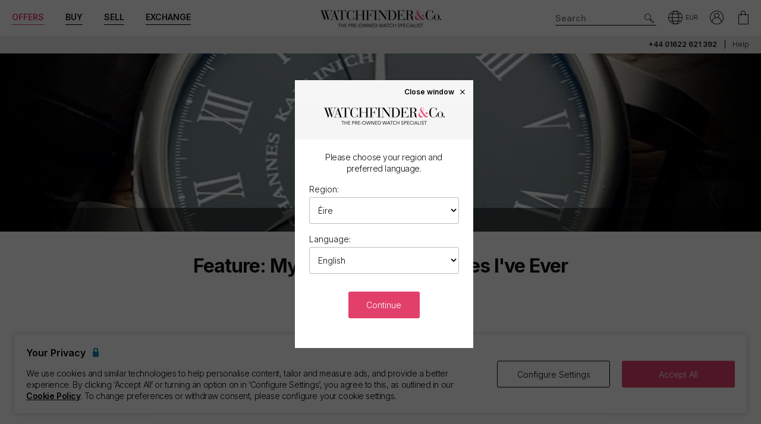

--- FILE ---
content_type: text/html; charset=utf-8
request_url: https://www.watchfinder.ie/articles/getlist?culture=en-IE&tags=feature%7Creview%7Cvideo
body_size: 1275
content:
        <div class="col-article col-12 col-md-4 col-lg-3">
            <a href="/articles/feature-the-most-expensive-rolex-watches" class="articles_item">

                <div class="articles_thumb ratio_">
                    <div class="articles_media ratio_item">



<picture>
                    <source media="(min-width: 768px)" srcset="[data-uri]" data-src="https://images.watchfinder.co.uk/images/watchfinderimages/media/articles/0/2025/11/27/thumbnail.png;quality=90;w=338, https://images.watchfinder.co.uk/images/watchfinderimages/media/articles/0/2025/11/27/thumbnail.png;quality=55;w=676 2x" data-srcset="https://images.watchfinder.co.uk/images/watchfinderimages/media/articles/0/2025/11/27/thumbnail.png;quality=90;w=338, https://images.watchfinder.co.uk/images/watchfinderimages/media/articles/0/2025/11/27/thumbnail.png;quality=55;w=676 2x" />

            <img
                src="[data-uri]"
                loading="lazy"
                data-src="https://images.watchfinder.co.uk/images/watchfinderimages/media/articles/0/2025/11/27/thumbnail.png;quality=90;w=385, https://images.watchfinder.co.uk/images/watchfinderimages/media/articles/0/2025/11/27/thumbnail.png;quality=55;w=770 2x"
                data-srcset="https://images.watchfinder.co.uk/images/watchfinderimages/media/articles/0/2025/11/27/thumbnail.png;quality=90;w=385, https://images.watchfinder.co.uk/images/watchfinderimages/media/articles/0/2025/11/27/thumbnail.png;quality=55;w=770 2x"
                class="lazyload"
                alt=""
                width=""
                height=""
                title="Image"
            />
</picture>
                    </div>
                </div>

                <div class="articles_title-container">
                    <h3 class="articles_title">Feature: The Most Expensive Rolex Watches</h3>
                </div>

                <div class="articles_teaser-container">
                    <div class="articles_teaser">Rolex has never claimed to be the greatest watchmaker in terms of craftsmanship and horological wizardry. If it’s perpetual calendars or métiers d’art dials you’re seeking, go and knock on t<span>...</span></div>
                </div>

                    <div class="articles_bottom articles_read">Read more <span class="icon icon-arrow-right"></span></div>
            </a>
        </div>
        <div class="col-article col-12 col-md-4 col-lg-3">
            <a href="/articles/feature-24-iconic-watches-worn-in-movies" class="articles_item">

                <div class="articles_thumb ratio_">
                    <div class="articles_media ratio_item">



<picture>
                    <source media="(min-width: 768px)" srcset="[data-uri]" data-src="https://images.watchfinder.co.uk/images/watchfinderimages/media/articles/0/2025/10/28/thumbnail.jpg;quality=90;w=338, https://images.watchfinder.co.uk/images/watchfinderimages/media/articles/0/2025/10/28/thumbnail.jpg;quality=55;w=676 2x" data-srcset="https://images.watchfinder.co.uk/images/watchfinderimages/media/articles/0/2025/10/28/thumbnail.jpg;quality=90;w=338, https://images.watchfinder.co.uk/images/watchfinderimages/media/articles/0/2025/10/28/thumbnail.jpg;quality=55;w=676 2x" />

            <img
                src="[data-uri]"
                loading="lazy"
                data-src="https://images.watchfinder.co.uk/images/watchfinderimages/media/articles/0/2025/10/28/thumbnail.jpg;quality=90;w=385, https://images.watchfinder.co.uk/images/watchfinderimages/media/articles/0/2025/10/28/thumbnail.jpg;quality=55;w=770 2x"
                data-srcset="https://images.watchfinder.co.uk/images/watchfinderimages/media/articles/0/2025/10/28/thumbnail.jpg;quality=90;w=385, https://images.watchfinder.co.uk/images/watchfinderimages/media/articles/0/2025/10/28/thumbnail.jpg;quality=55;w=770 2x"
                class="lazyload"
                alt=""
                width=""
                height=""
                title="Image"
            />
</picture>
                    </div>
                </div>

                <div class="articles_title-container">
                    <h3 class="articles_title">Feature: 24 iconic watches worn in movies</h3>
                </div>

                <div class="articles_teaser-container">
                    <div class="articles_teaser">Spotting the timepieces worn by movie characters is now a common pastime for watch enthusiasts. And if you’re at home rather than the cinema, all the better. You can pause, zoom in, take a s<span>...</span></div>
                </div>

                    <div class="articles_bottom articles_read">Read more <span class="icon icon-arrow-right"></span></div>
            </a>
        </div>
        <div class="col-article col-12 col-md-4 col-lg-3">
            <a href="/articles/feature-the-most-affordable-breitling-watches" class="articles_item">

                <div class="articles_thumb ratio_">
                    <div class="articles_media ratio_item">



<picture>
                    <source media="(min-width: 768px)" srcset="[data-uri]" data-src="https://images.watchfinder.co.uk/images/watchfinderimages/media/articles/0/2025/10/20/thumb.jpg;quality=90;w=338, https://images.watchfinder.co.uk/images/watchfinderimages/media/articles/0/2025/10/20/thumb.jpg;quality=55;w=676 2x" data-srcset="https://images.watchfinder.co.uk/images/watchfinderimages/media/articles/0/2025/10/20/thumb.jpg;quality=90;w=338, https://images.watchfinder.co.uk/images/watchfinderimages/media/articles/0/2025/10/20/thumb.jpg;quality=55;w=676 2x" />

            <img
                src="[data-uri]"
                loading="lazy"
                data-src="https://images.watchfinder.co.uk/images/watchfinderimages/media/articles/0/2025/10/20/thumb.jpg;quality=90;w=385, https://images.watchfinder.co.uk/images/watchfinderimages/media/articles/0/2025/10/20/thumb.jpg;quality=55;w=770 2x"
                data-srcset="https://images.watchfinder.co.uk/images/watchfinderimages/media/articles/0/2025/10/20/thumb.jpg;quality=90;w=385, https://images.watchfinder.co.uk/images/watchfinderimages/media/articles/0/2025/10/20/thumb.jpg;quality=55;w=770 2x"
                class="lazyload"
                alt=""
                width=""
                height=""
                title="Image"
            />
</picture>
                    </div>
                </div>

                <div class="articles_title-container">
                    <h3 class="articles_title">Feature: The most affordable Breitling watches</h3>
                </div>

                <div class="articles_teaser-container">
                    <div class="articles_teaser">Synonymous with aviation watches, Breitling famously makes the Navitimer—so good that it was once chosen by the Aircraft Owners and Pilot’s Association (AOPA) as its official timepiece.<span>...</span></div>
                </div>

                    <div class="articles_bottom articles_read">Read more <span class="icon icon-arrow-right"></span></div>
            </a>
        </div>
        <div class="col-article col-12 col-md-4 col-lg-3 visible-lg">
            <a href="/articles/feature-the-most-affordable-tag-heuer-watches" class="articles_item">

                <div class="articles_thumb ratio_">
                    <div class="articles_media ratio_item">



<picture>
                    <source media="(min-width: 768px)" srcset="[data-uri]" data-src="https://images.watchfinder.co.uk/images/watchfinderimages/media/articles/0/2025/09/11/thumb.jpg;quality=90;w=338, https://images.watchfinder.co.uk/images/watchfinderimages/media/articles/0/2025/09/11/thumb.jpg;quality=55;w=676 2x" data-srcset="https://images.watchfinder.co.uk/images/watchfinderimages/media/articles/0/2025/09/11/thumb.jpg;quality=90;w=338, https://images.watchfinder.co.uk/images/watchfinderimages/media/articles/0/2025/09/11/thumb.jpg;quality=55;w=676 2x" />

            <img
                src="[data-uri]"
                loading="lazy"
                data-src="https://images.watchfinder.co.uk/images/watchfinderimages/media/articles/0/2025/09/11/thumb.jpg;quality=90;w=385, https://images.watchfinder.co.uk/images/watchfinderimages/media/articles/0/2025/09/11/thumb.jpg;quality=55;w=770 2x"
                data-srcset="https://images.watchfinder.co.uk/images/watchfinderimages/media/articles/0/2025/09/11/thumb.jpg;quality=90;w=385, https://images.watchfinder.co.uk/images/watchfinderimages/media/articles/0/2025/09/11/thumb.jpg;quality=55;w=770 2x"
                class="lazyload"
                alt=""
                width=""
                height=""
                title="Image"
            />
</picture>
                    </div>
                </div>

                <div class="articles_title-container">
                    <h3 class="articles_title">Feature: The most affordable TAG Heuer watches</h3>
                </div>

                <div class="articles_teaser-container">
                    <div class="articles_teaser">Bursting with heritage and known for its avant-garde designs, TAG Heuer has for decades been one of the watch industry’s most visible brands. Here, we’ve rounded up some of our favourite ent<span>...</span></div>
                </div>

                    <div class="articles_bottom articles_read">Read more <span class="icon icon-arrow-right"></span></div>
            </a>
        </div>


--- FILE ---
content_type: text/html; charset=utf-8
request_url: https://www.watchfinder.ie/articles/getshoplinks?tags=ulysse%20nardin%7Ca.%20lange%20%26%20sohne%7Ch.%20moser%20%26%20cie%7Cvacheron%20constantin%7Cbreguet%7Cpiaget&title=Shop%20The%20Story
body_size: 697
content:

        <h4 class="shoplinks_title">Shop The Story</h4>
    <div class="shoplinks">
            <a href="/Ulysse%20Nardin/watches/all" class="shoplinks_item fade-in group ">
                <div class="shoplinks_media">



<picture>
                    <source media="(min-width: 768px)" srcset="[data-uri]" data-src="https://images.watchfinder.co.uk/imgv3/stock/367782/UlysseNardin-Divercollection-3203-500LE-3BLACK-OMW-367782-250814-103903901.jpg;quality=90;h=210, https://images.watchfinder.co.uk/imgv3/stock/367782/UlysseNardin-Divercollection-3203-500LE-3BLACK-OMW-367782-250814-103903901.jpg;quality=55;h=420 2x" data-srcset="https://images.watchfinder.co.uk/imgv3/stock/367782/UlysseNardin-Divercollection-3203-500LE-3BLACK-OMW-367782-250814-103903901.jpg;quality=90;h=210, https://images.watchfinder.co.uk/imgv3/stock/367782/UlysseNardin-Divercollection-3203-500LE-3BLACK-OMW-367782-250814-103903901.jpg;quality=55;h=420 2x" />

            <img
                src="[data-uri]"
                loading="lazy"
                data-src="https://images.watchfinder.co.uk/imgv3/stock/367782/UlysseNardin-Divercollection-3203-500LE-3BLACK-OMW-367782-250814-103903901.jpg;quality=90;h=84, https://images.watchfinder.co.uk/imgv3/stock/367782/UlysseNardin-Divercollection-3203-500LE-3BLACK-OMW-367782-250814-103903901.jpg;quality=55;h=168 2x"
                data-srcset="https://images.watchfinder.co.uk/imgv3/stock/367782/UlysseNardin-Divercollection-3203-500LE-3BLACK-OMW-367782-250814-103903901.jpg;quality=90;h=84, https://images.watchfinder.co.uk/imgv3/stock/367782/UlysseNardin-Divercollection-3203-500LE-3BLACK-OMW-367782-250814-103903901.jpg;quality=55;h=168 2x"
                class="lazyload"
                alt=""
                width=""
                height=""
                title="Image"
            />
</picture>
                </div>
                <div class="shoplinks_details">
                    <div class="ellipsis"><strong>Ulysse Nardin</strong></div>
                    <div class="shoplinks_details-link ellipsis">Shop all Ulysse Nardin <span class="icn icon-arrow-right"></span></div>
                </div>
            </a>
            <a href="/A.%20Lange%20and%20Sohne/watches/all" class="shoplinks_item fade-in group ">
                <div class="shoplinks_media">



<picture>
                    <source media="(min-width: 768px)" srcset="[data-uri]" data-src="https://images.watchfinder.co.uk/imgv3/stock/374935/A.LangeandSohne-1815-234.032-374935-250925-160723653.jpg;quality=90;h=210, https://images.watchfinder.co.uk/imgv3/stock/374935/A.LangeandSohne-1815-234.032-374935-250925-160723653.jpg;quality=55;h=420 2x" data-srcset="https://images.watchfinder.co.uk/imgv3/stock/374935/A.LangeandSohne-1815-234.032-374935-250925-160723653.jpg;quality=90;h=210, https://images.watchfinder.co.uk/imgv3/stock/374935/A.LangeandSohne-1815-234.032-374935-250925-160723653.jpg;quality=55;h=420 2x" />

            <img
                src="[data-uri]"
                loading="lazy"
                data-src="https://images.watchfinder.co.uk/imgv3/stock/374935/A.LangeandSohne-1815-234.032-374935-250925-160723653.jpg;quality=90;h=84, https://images.watchfinder.co.uk/imgv3/stock/374935/A.LangeandSohne-1815-234.032-374935-250925-160723653.jpg;quality=55;h=168 2x"
                data-srcset="https://images.watchfinder.co.uk/imgv3/stock/374935/A.LangeandSohne-1815-234.032-374935-250925-160723653.jpg;quality=90;h=84, https://images.watchfinder.co.uk/imgv3/stock/374935/A.LangeandSohne-1815-234.032-374935-250925-160723653.jpg;quality=55;h=168 2x"
                class="lazyload"
                alt=""
                width=""
                height=""
                title="Image"
            />
</picture>
                </div>
                <div class="shoplinks_details">
                    <div class="ellipsis"><strong>A. Lange and Sohne</strong></div>
                    <div class="shoplinks_details-link ellipsis">Shop all A. Lange and Sohne <span class="icn icon-arrow-right"></span></div>
                </div>
            </a>
            <a href="/H.%20Moser%20and%20Cie/watches/all" class="shoplinks_item fade-in group ">
                <div class="shoplinks_media">



<picture>
                    <source media="(min-width: 768px)" srcset="[data-uri]" data-src="https://images.watchfinder.co.uk/imgv3/stock/389901/H.MoserandCie-Endeavour-343.505-012-389901-251126-082752580.jpg;quality=90;h=210, https://images.watchfinder.co.uk/imgv3/stock/389901/H.MoserandCie-Endeavour-343.505-012-389901-251126-082752580.jpg;quality=55;h=420 2x" data-srcset="https://images.watchfinder.co.uk/imgv3/stock/389901/H.MoserandCie-Endeavour-343.505-012-389901-251126-082752580.jpg;quality=90;h=210, https://images.watchfinder.co.uk/imgv3/stock/389901/H.MoserandCie-Endeavour-343.505-012-389901-251126-082752580.jpg;quality=55;h=420 2x" />

            <img
                src="[data-uri]"
                loading="lazy"
                data-src="https://images.watchfinder.co.uk/imgv3/stock/389901/H.MoserandCie-Endeavour-343.505-012-389901-251126-082752580.jpg;quality=90;h=84, https://images.watchfinder.co.uk/imgv3/stock/389901/H.MoserandCie-Endeavour-343.505-012-389901-251126-082752580.jpg;quality=55;h=168 2x"
                data-srcset="https://images.watchfinder.co.uk/imgv3/stock/389901/H.MoserandCie-Endeavour-343.505-012-389901-251126-082752580.jpg;quality=90;h=84, https://images.watchfinder.co.uk/imgv3/stock/389901/H.MoserandCie-Endeavour-343.505-012-389901-251126-082752580.jpg;quality=55;h=168 2x"
                class="lazyload"
                alt=""
                width=""
                height=""
                title="Image"
            />
</picture>
                </div>
                <div class="shoplinks_details">
                    <div class="ellipsis"><strong>H. Moser and Cie</strong></div>
                    <div class="shoplinks_details-link ellipsis">Shop all H. Moser and Cie <span class="icn icon-arrow-right"></span></div>
                </div>
            </a>
    </div>


--- FILE ---
content_type: text/css; charset=utf-8
request_url: https://www.watchfinder.ie/bundles/css/articles?v=2xJZfuh7d8vKzy8Rlmb1QR_4iW4To_q88kkbeZqg-LU1
body_size: 8096
content:
@media(min-width:768px){#brand_ .breadcrumb_{padding-top:20px}}#brand_ .brand_certified+#brand_series{padding-top:0}#brand_series-nav .input-search{background:#eee;border:none}#brand_series{border-top:none;padding-top:0}@media(min-width:768px){#brand_series-nav{padding-top:20px}}@media(min-width:980px){#brand_series .container{max-width:1400px}#brand_ #brand_products .container,#brand_ .search_articles .container{max-width:1400px}}.series_item .variant-image{display:none}.series-image-variants-container{margin:0 auto 10px;border-left:0;border-right:0;width:calc(100% - 10px);height:56px;line-height:54px}.series-image-variants-container .variant-image-thumb{vertical-align:middle}.series-image-variants-container .more-variants{font-size:10px;position:relative;top:2px;right:6px;bottom:12px;transform:rotate(-45deg);float:right;width:18px}@media(min-width:768px){.series-image-variants-container{padding:0 10px}}@media(min-width:980px){.series-large .series-image-variants-container{padding:0 20px}}#modal_servicing-certified .modal_title{text-align:left}#modal_servicing-certified .modal_logo-service-brand{display:inline-block;text-align:center}#modal_servicing-certified .search_servicing-modal-desc{font-size:14px;padding-bottom:5px}#modal_servicing-certified .label{margin-top:8px}.modal_ .products_ .prods_item-stock .prods_image{height:100%}@media(min-width:768px){.modal_ .series_ .series_image{height:156px;line-height:156px}.modal_ .products_ .prods_image-frame{height:136px;line-height:130px}}@media(min-width:768px) and (max-width:979px){.modal_ .products_ .prods_name{font-size:12px}.modal_ .products_ .prods_prices{font-size:14px}}@media(min-width:980px){.modal_ .series-large .series-image-variants-container{padding:0 5px}.modal_ .series_ .series_image{height:180px;line-height:180px}.modal_ .col-prod col-md-3{width:20%}.modal_ .products_ .prods_image-frame{height:186px;line-height:180px}}#brand_products{border-top:solid 1px #eee}#brand_reading .content{position:relative;max-height:242px;overflow:hidden;-webkit-transition:height .25s ease-in-out;transition:height .25s ease-in-out}#brand_reading .content:before{content:'';position:absolute;width:100%;height:150px;bottom:0;background:-moz-linear-gradient(top,rgba(255,255,255,0) 0%,#ebebeb 100%);background:-webkit-linear-gradient(top,rgba(255,255,255,0) 0%,#ebebeb 100%);background:-o-linear-gradient(top,rgba(255,255,255,0) 0%,#ebebeb 100%);background:-ms-linear-gradient(top,rgba(255,255,255,0) 0%,#ebebeb 100%);background:linear-gradient(to bottom,rgba(255,255,255,0) 0%,#ebebeb 100%)}#brand_reading .adpt-content-open{max-height:none}#brand_reading .adpt-content-open:before{display:none}#brand_reading .articles_{margin-top:25px}.search_ .search_hero .panel_subtitle{font-size:.5em}.search-hero .search-hero-cover{display:none}.search-hero{overflow:hidden}.search-hero .search-hero-inner{max-width:636px;margin:35px auto 10px auto;padding-left:1.25rem;padding-right:1.25rem;text-align:center;position:relative}.search-hero .search-hero-inner .panel_content{position:relative}.search-hero h1{font-size:24px;line-height:1.2;font-weight:700}.search-hero h2{font-size:20px;line-height:1.2}.search_ .search_hero .search-hero-inner{max-width:636px;margin:35px auto 10px auto;padding-left:1.25rem;padding-right:1.25rem;text-align:center}.search_ .search_hero h1{line-height:1.2}.search_results-stock-search b{font-weight:600}.search_ h2{font-weight:600;font-size:24px}.search_ h2.subheading{font-size:14px;font-weight:300}@media(min-width:768px){.search_ h2.subheading{font-size:16px}}.search_ .search_info-preowned{padding-bottom:4px;font-size:16px!important;text-transform:none}.search_ .search_info-title{text-transform:none}.search_ .search_info-header-text{margin-bottom:0;margin-top:24px;line-height:1.4}.search_ .search_info-header-text i{font-size:10px;display:inline-block;margin-top:4px}.search_ .breadcrumbs ul{padding-left:15px}.search_ .search_info_write-up-text{margin-top:0}.search_ .search_info-established{font-size:12px;font-weight:300;text-transform:none;padding-top:4px;display:block;letter-spacing:-.03em}.search_ .search_view-all{margin-bottom:24px;margin-top:24px}.search_ .search_subseries-view-all{margin-top:15px}.search_ .search_info p{text-align:center}.search-hero .breadcrumbs{margin-top:15px;font-size:10px}.search-hero .breadcrumbs li{display:inline-block}.search-hero .breadcrumbs li a{text-decoration:underline}.search-hero .breadcrumbs li:after{content:'/';padding:0 .2em}.search-hero .breadcrumbs li:last-child a{text-decoration:none}.search-hero .breadcrumbs li:last-child:after{display:none}@media(max-width:767px){.search_ .panel-hero-sm .panel_content{padding-bottom:0}}@media(min-width:768px){.search-hero .breadcrumbs{font-size:12px}.search_ .search_info-header-text i{font-size:12px}}.search_ .breadcrumbs{margin-top:15px;font-size:12px}.search_ .breadcrumbs li{display:inline-block}.search_ .breadcrumbs li a{text-decoration:underline;display:inline-block}.search_ .breadcrumbs li:after{content:'/';padding:0 .2em}.search_ .breadcrumbs li:last-child a{text-decoration:none}.search_ .breadcrumbs li:last-child:after{display:none}@media(min-width:768px){.search_ .search_hero{text-align:center;padding:40px 0;margin-bottom:10px}.search_ .search_hero h1{font-size:24px}.search_ .search_info{background-color:#fff;color:#000;text-align:center;padding:0}.view-search-no-results #search_hero-cover.search_info{margin-bottom:0}.search_ .search_info-established{font-size:12px!important;font-weight:300;text-transform:none}.search_ .search_cover-watch{background-color:#fff;color:#111;background-position:10% 45%;background-size:auto 400px;border-bottom:solid 1px #eee}.search_ .search_info p{text-align:center;max-width:668px}.search_ .search_noinfo{height:auto;line-height:normal}.search_ .search_noinfo .panel_head{text-align:center}.search_ .search_noinfo .panel_content,.search_ .search_cover-full .panel_content{width:100%;float:none;left:auto;padding:0;text-align:center}.search_ .search_noinfo .panel_content .panel_subtitle,.search_ .search_cover-full .panel_content .panel_subtitle{text-align:center}.search-hero .search-hero-cover_watch{background-color:#fff}.search-hero .search-hero-inner{margin-top:25px;margin-bottom:15px}.search_ .search_hero .search-hero-inner{margin-top:45px;margin-bottom:25px}.search-hero .search-hero-inner:first-child{margin-top:45px;margin-bottom:25px}}@media(min-width:968px){#search_hero-cover.search_cover-watch{background-position:calc(50% - 226px) 45%}}@media(min-width:1400px){#search_hero-cover.search_cover-watch{background-position:calc(50% - 226px) 45%}}.search_ .btn-filter-bubble{display:none}@media(max-width:767px){.search_ .search_refine-bar{position:fixed;top:0;transform:translate(0,5px);z-index:100;left:5px;width:calc(100% - 10px)}.adpt-mobile-header-alt .search_ .search_refine-bar{top:44px;transition:transform .2s ease-in-out;-webkit-transform:translate(0,5px);transform:translate(0,5px)}.adpt-refine-top .search_ .search_refine-bar{position:static!important;width:100%;-webkit-transform:none!important;transform:none!important}.search_refine-bar .btn-refine{float:left}.adpt-search-min-results .search_refine-bar-container{height:0;-webkit-transition:height .25s ease-out;transition:height .25s ease-out}}.search_ .search_results{padding:0 0 30px}.search_ .search_results-stock-search{max-width:none;padding:0;min-height:10rem}.search_ .search_results .search_loader{display:none;position:absolute;width:100%;top:90px;z-index:80}.adpt-search-min-results .search_ .search_results .search_loader{top:38px}.search_ .facets_basic{width:100%;margin-bottom:10px;padding:0 5px}.adpt-search-min-results .search_ .facets_basic{display:none}.search_ .facets_collapse{padding:10px 5px}.search_ .search_panel{width:100%}.view-search-price #facet_prices{display:none}.adpt-loading-search .search_ .search_results .search_loader{display:block}.adpt-loading-search .pager_{display:none!important}.adpt-loading-search .products_{display:none!important}@media(min-width:768px){.search_ .search_results .search_loader{position:fixed;width:calc(100% - 300px);margin-left:300px;left:0;top:50%;-webkit-transform:translateY(-50%);-moz-transform:translateY(-50%);-o-transform:translateY(-50%);-ms-transform:translateY(-50%);transform:translateY(-50%);-webkit-backface-visibility:hidden;backface-visibility:hidden}.adpt-search-min-results .search_ .search_results .search_loader{position:absolute;width:100%;margin-left:auto;top:50px}.search_ .facets_basic{float:left;width:270px;margin-bottom:20px;padding:0 20px 0 20px}.search_ .facets_collapse{display:block!important;padding:0}.search_ .search_panel{float:left;width:calc(100% - 270px);padding-right:20px}.adpt-search-min-results .search_ .search_panel{float:none;margin:auto;padding:0 20px;width:100%;max-width:1200px}}@media(min-width:768px) and (max-width:979px){.search_ .search_results .col-prod{width:33.333333%}}@media print,(min-width:980px){#main .search_ .search_results{max-width:100%}#main .view-accessories .search_ .search_results{max-width:960px}.search_ .facets_basic{float:left;width:300px;padding-right:40px}.search_ .search_panel{width:calc(100% - 300px)}}@media(min-width:1455px){#main .search_ .search_results{max-width:1400px}.search_ .facets_basic{padding-left:0}.search_ .search_panel{padding-right:0}.adpt-search-min-results .search_ .search_panel{padding:0;max-width:1400px}.search_ .search_results .col-prod{width:20%}}.pager_{display:inline-block}.pager_ .pager_item{display:inline-block;padding:0 3px}.pager_ .pager_item.active{font-weight:bold}.search_options{font-size:10px;margin-bottom:40px;padding:0 10px}.search_options .pager_{display:none}.search_notify .notify_{padding:8px 20px;font-weight:bold}@media(max-width:767px){.search_options .breadcrumb_{overflow:visible}.search_options .row-orderby{margin-top:10px}.search_notify{margin-top:15px;padding:0 10px}.view-cat-search.adpt-search-min-results .facets_basic{display:none}.adpt-search-min-results .search_notify{margin-top:0}}@media(min-width:768px){.search_options{margin:0 0 20px;font-size:12px}.search_options .row-orderby{float:right}.search_options .breadcrumb_{max-width:calc(100% - 200px)}.search_options .breadcrumb_nav{height:37px;line-height:37px}.search_options .pager_{display:inline-block}.search_options .pager_arw{display:none}}.search_ .search_orderby{float:left}.search_ .search_orderby .options{display:inline;font-size:10px;margin-left:3px;width:auto}@media(min-width:768px){.search_ .search_orderby{float:right}.search_ .search_orderby .options{font-size:12px}}.search_ .search_layout{float:right;line-height:30px}.search_ .search_layout_button{width:18px;background-color:#ccc;height:18px;display:inline-block;vertical-align:middle;position:relative;top:-1px;margin-left:3px;outline:none}.search_ .search_layout_button span{position:absolute;content:'';background-color:#fff}.search_ .search_layout_button.grid span:nth-child(1){left:50%;top:0;margin-left:-1px;width:2px;height:100%}.search_ .search_layout_button.grid span:nth-child(2){top:50%;left:0;margin-top:-1px;height:2px;width:100%}.search_ .search_layout_button.listing span:nth-child(1){left:4px;top:0;width:2px;height:100%}.search_ .search_layout_button.listing span:nth-child(2){top:4px;left:0;height:3px;width:100%}.search_ .search_layout_button.listing span:nth-child(3){top:11px;left:0;height:3px;width:100%}@media(max-width:360px){.lang-fr .search_layout-text{display:none}}@media(min-width:768px){.search_ .search_layout{display:none}}.search_options-footer{margin-top:15px;font-size:12px;text-align:center}.search_options-footer .pager_label{display:none}.search_options-footer .pager_item{padding:7px 8px}.search_options-footer .pager_arw{color:#333;font-weight:bold;padding:7px 8px;font-size:10px;border-radius:3px;border:1px solid #000;text-transform:capitalize;font-weight:normal}.search_options-footer .pager_arw:hover{background:#ddd}.search_options-footer .pager_arw .icon{font-size:10px;vertical-align:middle}.search_options-footer .pager_prev .icon-arrow-left{margin-right:6px}.search_options-footer .pager_next .icon-arrow-right{margin-left:6px}@media(min-width:768px){.search_options-footer{margin-top:20px;font-size:14px}.search_options-footer .pager_item{padding:7px 15px}.search_options-footer .pager_arw{font-size:12px}.search_options-footer .pager_prev{margin-right:20px}.search_options-footer .pager_next{margin-left:20px}}@media(max-width:767px){.adpt-search-layout .col-prod{width:50%}.adpt-search-layout .col-prod .prods_image-frame,.adpt-search-layout .col-prod .prods_content{width:100%;position:relative}.adpt-search-layout .col-prod .prods_content{left:0;border-left:none;min-height:80px;padding:6px 6px 0}.adpt-search-layout .col-prod .prods_name{margin-bottom:0;font-size:12px}.adpt-search-layout .col-prod .prods_prices{font-size:12px;margin-top:2px}.adpt-search-layout .col-prod .prods_offer{font-size:10px;margin-left:4px}.adpt-search-layout .col-prod .prods_content .prods_code,.adpt-search-layout .col-prod .prods_content .prods_additions,.adpt-search-layout .col-prod .prods_content .prods_usps{display:none!important}.adpt-search-layout .col-prod .prods_actions{bottom:initial;top:0;border:none}.adpt-search-layout.products_ .prods_item{padding-bottom:12px}}@media(max-width:767px){#filter-side{position:fixed;width:100%;height:100%;right:0;top:0;z-index:120;background:#fff;-webkit-transform:translate(100%,0);-moz-transform:translate(100%,0);-ms-transform:translate(100%,0);transform:translate(100%,0)}#filter-side .scroll{padding:15px 5px;bottom:76px}#filter-side .side_footer{position:fixed;bottom:0;padding:15px 10px;background:#fff;border-top:solid 1px #ddd;width:100%;left:0;z-index:5}.adpt-filter-side #filter-side{-webkit-transform:translate(0,0);-moz-transform:translate(0,0);-ms-transform:translate(0,0);transform:translate(0,0)}}#facets_ .icon-cross{font-size:14px}#facets_ .btn-clear.btn-disable{opacity:.5}#facets_ .facet_{margin-top:10px;padding-top:15px;margin-bottom:15px;border-top:solid 1px #ddd}#facets_ .facet_:first-child{margin-top:0;padding-top:0;border-top:0}#facets_ .facet_title{position:relative;display:inline-block;padding:0 15px;height:37px;line-height:37px;width:100%;font-size:16px;font-weight:bold}#facets_ .btn-collapse:focus{outline:0}#facets_ .btn-collapse::after{text-indent:-.033em}#facets_ .facet_items{max-height:210px;overflow:auto;overflow-x:hidden;font-size:14px}#facets_ #facet_Brands .facet_items,#facets_ #facet_Series .facet_items,#facets_ #facet_Sub-Series .facet_items{max-height:295px}#facets_ .facet_items .item{display:block;width:100%;padding:6px 10px;overflow:hidden}#facets_ .facet_items .item:before{content:'●';float:left;transform:scale(1.3);margin-right:6px;color:#eee;transition:all .2s}#facets_ .facet_items .item:hover:before{color:#4da4ad}#facets_ .facet_items .item-clear-all{width:auto;display:inline-block;margin-left:10px;margin-top:4px;font-size:10px}#facets_ .facet_items .item .name{float:left;margin-right:4px;max-width:240px;display:inline-block;white-space:nowrap;overflow:hidden;text-overflow:ellipsis}#facets_ .facet_items .item .count{font-size:80%;opacity:.8}#facets_ .facet_items .btn-facet-item-remove{float:right;position:relative;top:1px}#facets_ .facet_item-color{margin-right:6px;float:left}#facet_Cases .facet_item-color,#facet_Dials .facet_item-color{display:inline-block}#facet_Cases .facet_items .item .name,#facet_Dials .facet_items .item .name{max-width:145px}#facet_price .facet_items,#facet_age .facet_items{margin-top:15px}#facet_query .query_input{padding-left:0;padding-right:10px}#facets_ .btn-search-clear{width:100%}#facets_ .facet_items .item.item-unavailable{pointer-events:none;color:#d3d3d3}#facets_ .facet_{position:relative}@media(min-width:768px){#filter-side,#filter-side .scroll{position:static;width:auto}#facets_ .facet_{margin-top:15px}#facets_ .facet_title{padding-right:0}#facets_ .facet_items{font-size:15px}#facets_ .facet_items .item .name{max-width:160px}}@media(min-width:980px){#facets_ .facet_items .item .name{max-width:170px}}@media(min-width:1455px){#facets_ .facet_items .item .name{max-width:185px}}#facets_ .adpt-facet-selection .facet_title,#facets_ .adpt-facet-selections .facet_title{color:#777}#facets_ .adpt-facet-selection .facet_title{padding-right:40px}#facets_ .adpt-facet-selection .btn-facet-remove{display:block}#facets_ .adpt-facet-selection .facet_title .facet_value{max-width:110px}#facets_ .adpt-facet-selection .facet_value,#facets_ .adpt-facet-selections .facet_value{color:#111}#facets_ .facet_items .adpt-facet-item-selected:before{color:#4da4ad}#facets_ .facet_items .adpt-facet-item-selected:hover:before{color:#eee}#facets_ .facet_items .adpt-facet-item-selected{position:relative;padding-right:20px}#facets_ .facet_items .adpt-facet-item-selected:after{content:'×';position:absolute;right:5px;color:#111}#facets_ .adpt-facet-item-disabled{pointer-events:none}#facets_ .adpt-facet-item-disabled .count{display:none}#facets_ .adpt-facet-item-disabled *{opacity:.4}.slider_ .slider_area{padding:5px 10px 0}.slider_ .slider_inputs{width:100%;position:relative}.slider_ .slider_bubble{background:#ebebeb;width:76px;float:left}.slider_ .slider_bubble+.slider_bubble{float:right}.slider_ .slider_bubble .slider_input{width:100%;padding:10px 0;font-weight:bold;font-size:10px;text-align:center}.slider_ .btn-update{margin-top:20px;margin-bottom:5px}.slider_ .slider_bar{margin:60px auto 25px;border:none;width:90%}@media(min-width:768px){.slider_ .slider_area{padding:15px 10px 0}.slider_ .slider_bar{width:100%}}.catalogue_ .prods_item{text-align:center;font-size:10px;margin-bottom:10px;text-transform:capitalize}.catalogue_ .prods_image{position:relative;height:150px}.catalogue_ .prods_image img{max-height:100%}.catalogue_ .prods_name{font-weight:bold;display:block;font-size:12px}.catalogue_ .prods_model{font-weight:normal}.catalogue_ .prods_label{font-weight:normal;font-size:11px;margin-top:4px;background:#eee;padding:3px 0}.catalogue_ .prods_label:before{content:'Find This Watch'}.lang-fr .catalogue_ .prods_label:before{content:'Trouver cette montre'}.lang-de .catalogue_ .prods_label:before{content:'Finden Sie diese Uhr'}@media(min-width:768px){.catalogue_ .prods_item{font-size:12px;margin-bottom:0}.catalogue_ .prods_image{height:200px}.catalogue_ .prods_name{margin-bottom:7px;font-size:14px;padding:0 5px}.catalogue_ .prods_label{border:solid 1px #ddd;border-left:none;border-right:none;margin-top:5px;padding:5px 0;background:none}}@media(min-width:980px){.catalogue_ .prods_image{min-height:225px}}.search_articles{display:none}@media(min-width:768px){.search_articles{border-top:solid 1px #eee;display:block}}.facets_group{position:relative}.dialogue-papers{opacity:0;display:none;background:#eee}.adpt-papers-tip .dialogue-papers{-webkit-animation:fade .5s reverse;animation:fade .5s reverse;display:block;opacity:1}.dialogue-papers .dialogue_title{font-size:16px;font-weight:bold}.dialogue-papers *:last-child{margin-bottom:0}.dialogue-papers .papers_banner{position:relative;height:146px;background-repeat:no-repeat;background-size:cover}.dialogue-papers .btn-cross{position:absolute;right:5px;top:-4px;color:#fff;font-size:24px}.dialogue-papers .papers_content{padding:16px;font-size:12px}.dialogue-papers .papers_title{font-weight:bold;font-size:14px}.dialogue-papers ul{text-transform:none}.dialogue-papers li{margin-top:10px}.dialogue-papers .col-btn-continue{padding-right:1px}@media(max-width:767px){.dialogue-papers{margin-top:10px}}@media(min-width:768px){.dialogue-papers{position:absolute;left:260px;top:20px;width:450px;z-index:50;box-shadow:0 5px 20px rgba(0,0,0,.5)}.dialogue-papers .papers_arw{position:absolute;top:29px;right:100%;width:7px;height:11px;background:url('https://images.watchfinder.co.uk/images/watchfinderimages/media/views/tooltip-papers-arw-2017-09-15-01-40-05-124.png') no-repeat;background-size:100%}.dialogue-papers .dialogue_frame{border-radius:3px;overflow:hidden}.dialogue-papers .dialogue-outside{position:fixed;z-index:-2;width:100%;height:100%;left:0;top:0}.dialogue-papers .dialogue-inside{position:absolute;z-index:-1;width:100%;height:100%;left:0;top:0}.dialogue-papers li{font-weight:bold}}.facet_item-color{background:url('https://images.watchfinder.co.uk/images/watchfinderimages/media/views/search_dial-colours-2017-10-24-11-08-01-573.jpg') no-repeat;background-position-y:15px;background-size:15px;margin:0 auto 4px;height:15px;width:15px;position:relative}.dial-black{background-position-y:0}.dial-blue{background-position-y:-15px}.dial-bronze{background-position-y:-30px}.dial-brown{background-position-y:-45px}.dial-champagne{background-position-y:-60px}.dial-diamond{background-position-y:-75px}.dial-green{background-position-y:-90px}.dial-grey{background-position-y:-105px}.dial-ivory{background-position-y:-120px}.dial-mother-of-pearl{background-position-y:-135px}.dial-orange{background-position-y:-150px}.dial-pink{background-position-y:-165px}.dial-purple{background-position-y:-180px}.dial-red{background-position-y:-195px}.dial-salmon{background-position-y:-210px}.dial-silver{background-position-y:-225px}.dial-specialised{background-position-y:-240px}.dial-white{background-position-y:-255px}.dial-yellow{background-position-y:-270px}.dial-mahogany{background-position-y:-45px}#papers_banner{background-image:url('https://images.watchfinder.co.uk/images/watchfinderimages/media/views/tooltip-papers-background-2017-09-15-02-26-15-332.jpg;quality=90;w=500')}@media(max-width:568px) and (-webkit-min-device-pixel-ratio:1.25),(max-width:568px) and (min--moz-device-pixel-ratio:1.25),(max-width:568px) and (-o-min-device-pixel-ratio:1.25/1),(max-width:568px) and (min-device-pixel-ratio:1.25),(max-width:568px) and (min-resolution:200dpi),(max-width:568px) and (min-resolution:1.25dppx){#papers_banner{background-image:url('https://images.watchfinder.co.uk/images/watchfinderimages/media/views/tooltip-papers-background-2017-09-15-02-26-15-332.jpg;quality=40;w=1000')}}@media(min-width:569px){#papers_banner{background-image:url('https://images.watchfinder.co.uk/images/watchfinderimages/media/views/tooltip-papers-background-2017-09-15-02-26-15-332.jpg;quality=90;w=690')}}@media(min-width:569px) and (-webkit-min-device-pixel-ratio:1.25),(min-width:569px) and (min--moz-device-pixel-ratio:1.25),(min-width:569px) and (-o-min-device-pixel-ratio:1.25/1),(min-width:569px) and (min-device-pixel-ratio:1.25),(min-width:569px) and (min-resolution:200dpi),(min-width:569px) and (min-resolution:1.25dppx){#papers_banner{background-image:url('https://images.watchfinder.co.uk/images/watchfinderimages/media/views/tooltip-papers-background-2017-09-15-02-26-15-332.jpg;quality=40;w=1380')}}@media(min-width:768px){#papers_banner{background-image:url('https://images.watchfinder.co.uk/images/watchfinderimages/media/views/tooltip-papers-background-2017-09-15-02-26-15-332.jpg;quality=90;w=450')}}@media(min-width:768px) and (-webkit-min-device-pixel-ratio:1.25),(min-width:768px) and (min--moz-device-pixel-ratio:1.25),(min-width:768px) and (-o-min-device-pixel-ratio:1.25/1),(min-width:768px) and (min-device-pixel-ratio:1.25),(min-width:768px) and (min-resolution:200dpi),(min-width:768px) and (min-resolution:1.25dppx){#papers_banner{background-image:url('https://images.watchfinder.co.uk/images/watchfinderimages/media/views/tooltip-papers-background-2017-09-15-02-26-15-332.jpg;quality=40;w=900')}}.brand_certified{text-align:center;height:75px;line-height:50px;margin-top:24px}.brand_certified .logo{line-height:0}.brand_certified .logo img{height:30px}.brand_certified .label{margin-top:5px;font-size:10px}@media(min-width:768px){.brand_certified{margin-top:15px;margin-bottom:25px;position:relative}.brand_certified .logo img{height:42px}.brand_certified .label{margin-top:8px;font-size:inherit}}.search-hero-inner .icon-cartier-partner{position:relative;margin:16px auto 0 auto;font-size:64px;width:64px;height:64px}.search-hero-inner .icon-cartier-partner:before{position:absolute;top:0;left:0}.cartier-partnership .search_ .breadcrumbs{margin-top:8px;margin-bottom:6px}.cartier-partnership .search_view-all{background:#fff;color:#000;margin-bottom:10px}.cartier-partnership .search_view-all:hover{background:transparent;border:solid 1px #fff;color:#fff}.brand-Cartier .brand_certified{margin-top:14px}@media(min-width:768px){.search_ .search_hero .search-hero-inner{margin-bottom:32px}.cartier-partnership .search-hero .search-hero-inner:first-child{margin-bottom:32px}.cartier-partnership .search_ .breadcrumbs{margin-top:24px;margin-bottom:0}.cartier-partnership .brand_certified{margin-top:32px}}@media(min-width:980px){.search-hero-inner .icon-cartier-partner{position:absolute;left:-154px;margin:0;font-size:120px;width:120px;height:120px}.series-page .search-hero-inner .icon-cartier-partner.all-watches{top:14%}.brand-page .search-hero-inner .icon-cartier-partner.all-watches{top:20%}}@media(min-width:1100px){.search-hero-inner .icon-cartier-partner{left:-185px}}.search-hero-inner .icon-vacheron-partner{position:relative;margin:16px auto 0 auto;font-size:64px;width:64px;height:64px}.search-hero-inner .icon-vacheron-partner:before{position:absolute;top:0;left:0}.vacheron-partnership .search_ .breadcrumbs{margin-top:8px;margin-bottom:6px}.vacheron-partnership .search_view-all{background:#fff;color:#000;margin-bottom:10px}.vacheron-partnership .search_view-all:hover{background:transparent;border:solid 1px #fff;color:#fff}.brand-vacheron .brand_certified{margin-top:14px}@media(min-width:768px){.search_ .search_hero .search-hero-inner{margin-bottom:32px}.vacheron-partnership .search-hero .search-hero-inner:first-child{margin-bottom:32px}.vacheron-partnership .search_ .breadcrumbs{margin-top:24px;margin-bottom:0}.vacheron-partnership .brand_certified{margin-top:32px}}@media(min-width:980px){.search-hero-inner .icon-vacheron-partner{position:absolute;top:calc(50% - 108px);margin-left:-190px;font-size:120px;width:120px;height:120px}}body{text-transform:none}h2,.h2,h3,.h3,h4,.h4{text-transform:none}@media print,(min-width:768px){.heading-sm{font-size:inherit}.articles_ .container{padding-left:0;padding-right:0}.articles_ .container>*,.articles_ [class*='col-']{padding-left:1%;padding-right:1%}}.articles_grid .col-article{padding-bottom:15px}@media print,(min-width:768px){.articles_grid .col-article{padding-top:1%;padding-bottom:1%}}#articles_hero .align-middle{margin-top:-25px}#articles_hero .twm{font-size:90px;line-height:1}#articles_hero .title{font-size:19px;line-height:1;margin-top:25px}#articles_hero p{margin-bottom:0;margin-top:5px}@media(max-width:767px){#articles_hero{height:200px;line-height:170px}#articles_hero .twm{font-size:50px}#articles_hero .article_bar .text_search{width:200px}}.article_bar{background:rgba(0,0,0,.5);bottom:0;color:#fff;font-size:12px;height:40px;line-height:40px;position:absolute;width:100%}.article_bar .paging a{color:#fff}.article_bar .paging a:hover{text-decoration:underline}.article_bar label{margin-right:5px}.article_bar .text_search{background:none;border:none;border:solid 1px rgba(255,255,255,.5);color:#fff;font-weight:bold;padding:3px 5px;width:300px}.article_bar .text_search:focus{outline:none}.article_bar .tag_search .tag{background:#fff;border-radius:2px;color:#000;display:inline-block;padding:2px 5px}.article_bar .tag_search .tag:hover{opacity:.9}.article_bar .tag_search .remove{font-size:10px;margin-left:3px}.articles_feed{margin-top:15px;padding-bottom:30px}.articles-feed_title{text-align:center;padding:3% 0 3%}.search_options-footer{margin-top:1%}.articles_ .loader-circle{display:none;position:absolute;top:0;left:0;width:100%;height:100%;padding-top:200px;background-color:rgba(245,245,245,.5);z-index:1}.article-body{padding-bottom:30px}.article_ .panel-hero{height:250px}.article_ .article_author{margin-top:10px;text-align:center}@media print,(min-width:768px){.article-body{padding-bottom:56px}.article_ .panel-hero{height:300px}}.article_ .article_content{margin:0 auto;line-height:1.6}.article_ .article_content>p:first-child{margin-top:0}.article_ .article_title{text-align:center;padding:5% 0 0;margin:0 auto}.article_content .ratio_{margin-bottom:15px}.article_content blockquote h1,.article_content blockquote h2,.article_content blockquote h3,.article_content blockquote h4,.article_content blockquote h5,.article_content blockquote h6{margin:0}.article_shops.fade-in{margin-top:1rem}@media(max-width:767px){.article_ .article_content iframe{width:100%}}@media print,(min-width:980px){.article_ .article_title{max-width:none}}.youtube-article{border-bottom:1px solid #000;margin-top:5px;padding-bottom:20px;position:relative}.youtube-article .youtube-logo-text-container{padding:0 10px;text-align:left}.youtube-article .youtube-logo-text-container a{text-decoration:none}.youtube-article .youtube_image{margin-right:3px}.youtube-article .subscribe-info{border:1px solid #000;border-radius:3px;display:inline-block;font-size:11px;line-height:20px;padding:1px 10px;text-align:center;text-decoration:none;text-transform:none}.youtube-article .youtube-text{color:#363636;text-align:left;white-space:initial}@media(max-width:767px){.youtube-article .youtube-text{font-size:11px;padding-bottom:10px}}@media(min-width:768px){.youtube-article .youtube-article-container{position:relative}.youtube-article .youtube-logo-text-container{position:static;text-align:right}.youtube-article .youtube-article-logo-container{bottom:0;position:absolute;right:10px}.youtube-article .youtube-text{font-size:12px;min-height:20px}}.shoplinks_title{margin-bottom:.5rem}.shoplinks_item{display:block;margin-bottom:.5rem}.shoplinks_item:last-child{margin-bottom:0}.shoplinks_item .shoplinks_media{float:left;width:70px;text-align:center;margin-right:1rem}.shoplinks_item .shoplinks_details{margin-top:1rem}.shoplinks_item .shoplinks_details-link{border-top:solid 1px #ddd;margin-top:.5rem;padding-top:.5rem}.shoplinks_item .shoplinks_details-link .icn{margin-left:.3rem;transition:margin-left ease-out .3s}.shoplinks_item:hover .shoplinks_details-link{color:#f0567a}.shoplinks_item:hover .shoplinks_details-link .icn{margin-left:.5rem}.shoplinks_item-single .shoplinks_details{margin-top:.6rem}@media(min-width:768px){.shoplinks{display:grid;display:-ms-grid;grid-template-columns:repeat(3,minmax(0,1fr));column-gap:1.5rem}.shoplinks_item .shoplinks_media{float:none;width:100%}}@media(min-width:980px){.shoplinks{column-gap:7rem}}.panel-social{margin-top:30px}.panel-social .panel_head{margin-bottom:8px}.panel-social .tags a{background:#111;border-radius:5px;color:#fff;display:inline-block;font-size:12px;margin-right:5px;padding:3px 10px;margin-bottom:5px}.panel-social .tags a:hover{background:#333}#article_share a{font-size:20px}#article_share a+a{margin-left:1em}.article_related{margin-top:30px}.article_related .panel_head{border-top:solid 1px #9e9e9e;padding-top:30px;padding-bottom:16px}@media print,(min-width:768px){.article_related{margin-top:56px}.article_related .panel_head{padding-top:56px;padding-bottom:30px}}

--- FILE ---
content_type: text/javascript
request_url: https://www.watchfinder.ie/webpack/articles.491a6f941a74916496cb.js
body_size: 568
content:
(()=>{var e;window.Watchfinder=window.Watchfinder||{},Watchfinder.Articles=((e={searchTerm:null,feedContainer:".js-articles-feed",loader:".loader-circle",shopArticleContainer:".js-article-shop",page:null,init:function(){e.actions()},actions:function(){$(e.feedContainer,".articles_").on("click","a.pager_item",(function(t){t.preventDefault(),e.getFeed($(this).data("page"),$(this).attr("href"),!0)})),window.addEventListener("popstate",(t=>{t.state&&t.state.page?e.getFeed(t.state.page,null,!1):e.getFeed(e.page,null,!1)}))},getFeed:function(t,a,n){$(e.feedContainer).length&&(modules.smoothScroll.to("#articles_hero"),$(e.loader,".articles_").show(),$.get("/articles/get",{page:t,searchTerm:e.searchTerm},(function(i){""!==i&&($(e.feedContainer,".articles_").html(i),$(e.loader,".articles_").hide(),n&&window.history.pushState({page:t,url:a},"",a))})))},getShopLinks:function(t,a){if($(e.shopArticleContainer).length){var n=$("<textarea/>").html(t).text();$.get("/articles/getshoplinks",{tags:n,title:a},(function(t){""!==t&&$(e.shopArticleContainer).empty().html(t).addClass("fade-in")}))}},setSearchTerm:function(t){e.searchTerm=t},setPage:function(t){e.page=t}}).init(),{getFeed:e.getFeed,getShopLinks:e.getShopLinks,setSearchTerm:e.setSearchTerm,setPage:e.setPage})})();